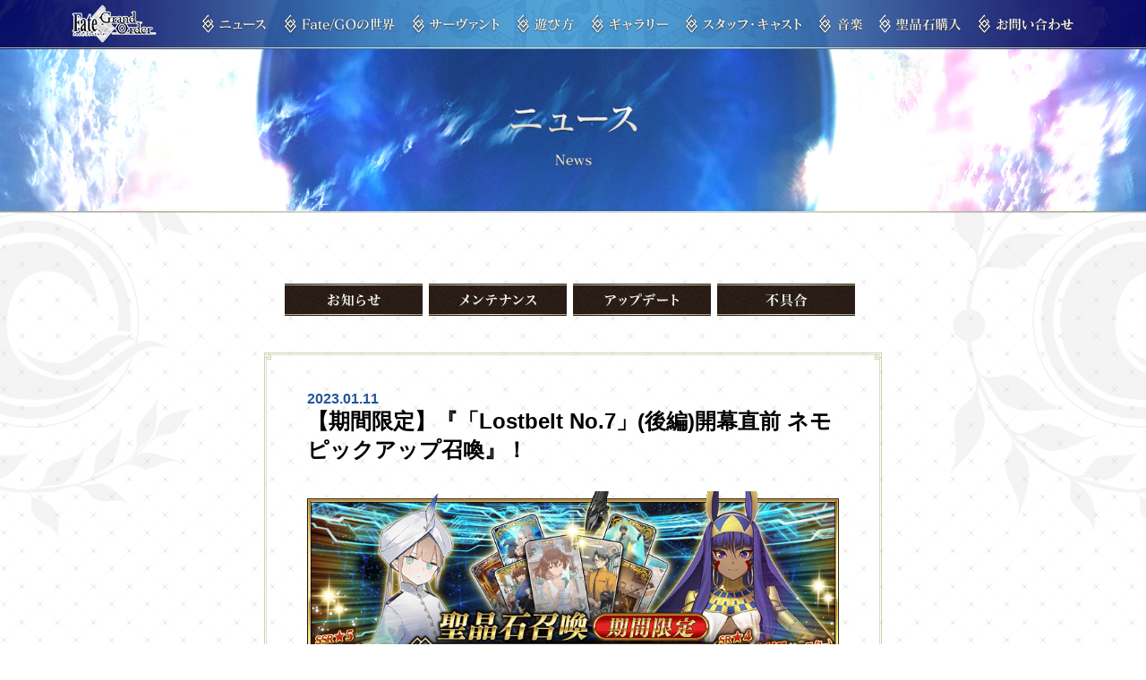

--- FILE ---
content_type: text/html
request_url: https://news.fate-go.jp/2023/nahui-mictlan2_cp_pu/
body_size: 7494
content:
<!DOCTYPE html>
<html>
<head lang="ja">
  <meta http-equiv="Last-Modified" content="Wed, 11 Jan 2023 09:00:00 GMT">
  <meta charset="UTF-8">
  <meta http-equiv="X-UA-Compatible" content="IE=edge">
  <meta name="keywords" content="Fate,フェイト,TYPE-MOON,武内崇,奈須きのこ,RPG">
  <meta name="viewport" content="width=750, maximum-scale=1.0, user-scalable=yes">
  <meta name="description" content="TYPE-MOONが贈る、新たな「Fate」RPG。「Fate/Grand Order」公式サイト">
  <title>【期間限定】『「Lostbelt No.7」(後編)開幕直前 ネモピックアップ召喚』！  |  Fate/Grand Order 公式サイト</title>
  <!-- Google Tag Manager -->
  <script>(function(w,d,s,l,i){w[l]=w[l]||[];w[l].push({'gtm.start':
  new Date().getTime(),event:'gtm.js'});var f=d.getElementsByTagName(s)[0],
  j=d.createElement(s),dl=l!='dataLayer'?'&l='+l:'';j.async=true;j.src=
  'https://www.googletagmanager.com/gtm.js?id='+i+dl;f.parentNode.insertBefore(j,f);
  })(window,document,'script','dataLayer','GTM-5CB7ZTR');</script>
  <!-- End Google Tag Manager -->
  <!-- Add to homescreen for Chrome on Android-->
  <meta name="mobile-web-app-capable" content="yes">
  <!-- iOS Icon Setting-->
  <link rel="apple-touch-icon" href="http://www.fate-go.jp/images/apple-touch-icon.png">
  <link rel="apple-touch-icon" sizes="57x57" href="http://www.fate-go.jp/images/apple-touch-icon-57x57.png">
  <link rel="apple-touch-icon" sizes="72x72" href="http://www.fate-go.jp/images/apple-touch-icon-72x72.png">
  <link rel="apple-touch-icon" sizes="76x76" href="http://www.fate-go.jp/images/apple-touch-icon-76x76.png">
  <link rel="apple-touch-icon" sizes="114x114" href="http://www.fate-go.jp/images/apple-touch-icon-114x114.png">
  <link rel="apple-touch-icon" sizes="120x120" href="http://www.fate-go.jp/images/apple-touch-icon-120x120.png">
  <link rel="apple-touch-icon" sizes="144x144" href="http://www.fate-go.jp/images/apple-touch-icon-144x144.png">
  <link rel="apple-touch-icon" sizes="152x152" href="http://www.fate-go.jp/images/apple-touch-icon-152x152.png">
  <!-- Favicon-->
  <link rel="shortcut icon" href="https://www.fate-go.jp/images/favicon.ico" type="image/vnd.microsoft.icon">
  <link rel="icon" href="https://www.fate-go.jp/images/favicon.ico" type="image/vnd.microsoft.icon">
  <meta property="og:locale" content="ja_JP">
  <meta property="og:site_name" content="Fate/Grand Order 公式サイト">
  <meta property="og:type" content="website">
  <meta property="og:url" content="https://news.fate-go.jp/">
  <meta property="og:title" content="【期間限定】『「Lostbelt No.7」(後編)開幕直前 ネモピックアップ召喚』！  |  Fate/Grand Order 公式サイト">
  <meta property="og:description" content="TYPE-MOONが贈る、新たな「Fate」RPG。「Fate/Grand Order」公式サイト">
  <meta property="og:image" content="https://www.fate-go.jp/images/fate_ogp_3300.png">
  <meta name="twitter:card" content="summary_large_image">
  <meta name="twitter:site" content="@fgoproject">
  <meta name="twitter:creator" content="@fgoproject">
  <meta name="twitter:title" content="【期間限定】『「Lostbelt No.7」(後編)開幕直前 ネモピックアップ召喚』！  |  Fate/Grand Order 公式サイト">
  <meta name="twitter:description" content="TYPE-MOONが贈る、新たな「Fate」RPG。「Fate/Grand Order」公式サイト">
  <meta name="twitter:image" content="https://www.fate-go.jp/images/fate_ogp_3300.png">
<meta http-equiv="Content-Language" content="ja">
<meta name="google" content="notranslate">
  <script>
    (function(){
      if( !navigator.userAgent.match(/iPhone|Android.+Mobile/) ) {
        document.querySelector('meta[name=viewport]').setAttribute('content', 'width=1200,maximum-scale=1.0,user-scalable=yes');
      }
    })();
  </script>

  <link rel="stylesheet" href="/wp-content/themes/fgo-blog/css/common.css">
  <link rel="stylesheet" href="/wp-content/themes/fgo-blog/css/detail_news.css">

  <link rel="canonical" href="https://news.fate-go.jp/2023/nahui-mictlan2_cp_pu/">


<link rel="stylesheet" href="/wp-content/themes/fgo-blog/css/news.css" type="text/css" media="all">


  <script src="//code.jquery.com/jquery-3.2.1.min.js" charset="UTF-8"></script>
  <script>window.jQuery || document.write('<script src="https://www.fate-go.jp/assets/js/vender/jquery-3.2.1.min.js"><\/script>')</script>
  <script src="https://www.fate-go.jp/assets/js/velocity.min.js" charset="UTF-8"></script>

  <script src="/wp-content/themes/fgo-blog/js/in_common.js"></script>
  <script src="/wp-content/themes/fgo-blog/js/detail.js"></script>
</head>
<body>
  <!-- Google Tag Manager (noscript) -->
  <noscript><iframe src="https://www.googletagmanager.com/ns.html?id=GTM-5CB7ZTR"
  height="0" width="0" style="display:none;visibility:hidden"></iframe></noscript>
  <!-- End Google Tag Manager (noscript) -->
  <nav class="header_nav" id="header_nav">
    <div class="wrap_nav">

      <div class="header_logo">
        <h1><a href="https://www.fate-go.jp/"></a></h1>
        <div class="nav_menu open"></div>
      </div>
      <div class="main_menu">
        <div class="wraper"></div>
        <ul class="global">
          <li class="news"><a href="/"></a></li>
          <li class="world"><a href="https://www.fate-go.jp/world/"></a></li>
          <li class="servant"><a href="https://www.fate-go.jp/servant/"></a></li>
          <li class="howto"><a href="https://www.fate-go.jp/howto/"></a></li>
          <li class="gallery"><a href="https://www.fate-go.jp/gallery/"></a></li>
          <li class="staffcast"><a href="https://www.fate-go.jp/staffcast/"></a></li>
          <li class="music"><a href="https://www.fate-go.jp/music/"></a></li>
          <li class="acount"><a href="https://online.aniplex.co.jp/itemCVhbvlES.html" target="_blank" rel="noopener noreferrer"></a></li> 
          <li class="faq"><a href="https://faq.fate-go.jp/?site_domain=default" target="_blank"></a></li>
        </ul>
        <div class="menu_shere sp">
          <ul>
            <li><a href="https://twitter.com/intent/tweet?url=https%3A%2F%2Fwww.fate-go.jp%2F&hashtags=FateGO&text=TYPE-MOON%E3%81%8C%E8%B4%88%E3%82%8B%E3%80%81%E6%96%B0%E3%81%9F%E3%81%AA%E3%80%8CFate%E3%80%8DRPG%20%E3%80%8CFate%2FGrand%20Order%E3%80%8D%E5%85%AC%E5%BC%8F%E3%82%B5%E3%82%A4%E3%83%88&original_referer=" target="_blank" rel="noopener noreferrer"><img src="https://www.fate-go.jp/assets/img/sp/common/share_x.png" alt=""></a></li>
            <li><a href="https://www.facebook.com/sharer.php?u=https://www.fate-go.jp/" target="_blank" rel="noopener noreferrer"><img src="https://www.fate-go.jp/assets/img/sp/common/share_facebook.png" alt=""></a></li>
            <li><a href="http://line.me/R/msg/text/?TYPE%2dMOON%e3%81%8c%e8%b4%88%e3%82%8b%e3%80%81%e6%96%b0%e3%81%9f%e3%81%aa%e3%80%8cFate%e3%80%8dRPG%20%e3%80%8cFate%2fGrand%20Order%e3%80%8d%e5%85%ac%e5%bc%8f%e3%82%b5%e3%82%a4%e3%83%88%20https%3a%2f%2fwww%2efate%2dgo%2ejp%2f" target="_blank" rel="noopener noreferrer"><img src="https://www.fate-go.jp/assets/img/sp/common/share_line.png" alt=""></a></li>
          </ul>
        </div>
      </div>
    </div>
  </nav>
  <div id="wrapper">
    <div class="main_contents">
      <h2 class="main_title"><img src="https://www.fate-go.jp/assets/img/pc/in_news/title_news.png" alt="FGO"></h2>

      <nav class="tab_news">
        <ul class="nav-ber clearfix">
          <li class="news current"><a href="/"></a></li>
          <li class="maint"><a href="/maintenance/"></a></li>
          <li class="update"><a href="/update/"></a></li>
          <li class="trauble"><a href="/trouble/"></a></li>
        </ul>
      </nav>

      <main>
        <div class="news_detail wrapper">

          <div id="news_color">
            <div class="article">
              <div class="title-box">
                <div class="date">2023.01.11</div>
                <div class="title">【期間限定】『「Lostbelt No.7」(後編)開幕直前 ネモピックアップ召喚』！</div>
              </div>

<script src="/wp-content/themes/fgo-blog/js/hash_controll.js"></script>	

<div class="wrap">	

<p><img src="/wp-content/uploads/2023/nahui-mictlan2_cp_pu_dlrdt/top_banner.png" alt="TOPバナー" width="800" height="300" /></p>	
	
<p>
<span class="diamond">◆</span><span class="strong">『「Lostbelt No.7」(後編)開幕直前 ネモピックアップ召喚』期間</span><span class="diamond">◆</span><br>
<span class="em01">
期間:2023年1月11日(水) 18:00～1月18日(水) 17:59まで</span>
</p>
		

<div class="em01">
<p>
第2部 第7章「Lostbelt No.7 黄金樹海紀行 ナウイ･ミクトラン 惑星を統べるもの」に関連するサーヴァントの中から<span class="notice">「★5(SSR)ネモ」と「★4(SR)ニトクリス(キャスター)」の2騎をピックアップ！
</span>
</p>
</div>


<p><img src="/wp-content/uploads/2023/nahui-mictlan2_cp_pu_dlrdt/info_image_01.png"  alt="" /></p>	

<div class="attention">
<div class="em01">
<p>
<span class="strong">【ピックアップ対象】</span><br>
<span class="pu_txt_red">▼恒常サーヴァント</span><br>
<span class="indent">・★5(SSR)ネモ</span>
<span class="indent">・★4(SR)ニトクリス(キャスター)</span>
</p>
</div>
</div>	
	
<div class="em01">

<p>
ピックアップ期間中は、ピックアップ対象のサーヴァントの出現確率がアップします！<br>
詳しくは、聖晶石召喚画面左下の召喚詳細をご確認ください。
</p>

<p>
11回召喚では★4(SR)以上1枚確定と★3(R)以上のサーヴァント1騎確定！
<span class="indent notice">
※★4(SR)以上確定にはサーヴァントと概念礼装が含まれます。	
</span>
</p>
</div>

<div class="attention2">
<div class="em01">
<p>
2023年1月3日(火) 0:00より、<span class="notice">「ピックアップされた★4(SR)サーヴァント」の出現確率が一部従来より上昇</span>するよう調整をおこないました。
</p>	
</div>
<div class="em01 strong">
<p>
<a href="/2023/newyear2023_cp/#ttl15">＞＞詳細はこちらのお知らせをご確認ください。
</a>	
</p>
</div>
</div>


<!-----重要--->	
<div class="attention">
<p class="txt_center notice" style="font-size: 150%;">【重要】</p>
<p><span class="diamond">◆</span><span class="strong"><span class="notice">「確定召喚」</span>機能について</span><span class="diamond">◆</span><br>


<span class="indent">
・期間限定ピックアップ召喚において、<span class="notice">329回以内にピックアップ対象の★5(SSR)サーヴァントが召喚されなかった</span>場合、330回目の召喚をおこなった際に<span class="blue_txt">1度だけ</span><span class="notice">ピックアップ対象の★5(SSR)サーヴァントを</span><span class="blue_txt">必ず1騎</span><span class="notice">「確定召喚」</span>できます。
</span>
<br>

<span class="indent">
・同時期に複数の期間限定ピックアップ召喚が開催されている場合は、<span class="blue_txt">各召喚個別(召喚画面のページごと)</span><span class="notice">に召喚回数がカウント</span>されます。また、<span class="notice">日替りでピックアップ召喚の内容が切り替わる</span>場合、<span class="blue_txt">それぞれ個別に</span><span class="notice">召喚回数がカウント</span>されます。一例を挙げると、各日0:00のタイミングで召喚内容が変更となるピックアップ召喚の場合、<span class="notice">召喚内容が変更された時点で召喚回数のカウントがリセットされますのでご注意ください。</span>
</span>
<br>

<span class="indent">
・期間限定ピックアップ召喚で以下のいずれかの条件を満たすと、<span class="notice">召喚画面に「ピックアップ対象の確定召喚は終了しました。」と表示され、</span><span class="blue_txt">その召喚では「確定召喚」機能が無効</span>となりますのでご注意ください。
<span class="indent">
・329回目までにピックアップ対象の★5(SSR)サーヴァントを召喚する
 </span>
 <span class="indent">
・330回目にピックアップ対象の★5(SSR)サーヴァントを確定召喚する
 </span>
</span>
<br>

<span class="indent">
・召喚回数は期間限定ピックアップ召喚で有償聖晶石、無償聖晶石、呼符で召喚をおこなった際にカウントされます。現在の召喚履歴は該当の召喚画面内で確認できます。
<span class="indent">
※10回召喚ごとにおこなわれる「＋1回ボーナス召喚」と、有償聖晶石でおこなえる1日1回限定の「1回召喚」もカウントの対象になります。
</span>
<span class="indent">
※「＋1回ボーナス召喚」と1日1回限定の「1回召喚」のカウントは、召喚内容ごとに個別におこなわれます。
</span>
<span class="indent">
※有償聖晶石1個による「1回召喚」のカウントは、毎日4:00にもリセットされます。
</span>
</span>
<br>

<span class="indent">
・11回召喚をおこなった際に「確定召喚」機能の条件を満たしていた場合、実行している11回召喚中にピックアップ対象の★5(SSR)サーヴァント1騎が確定で召喚されます。その際、11回召喚で保障されている★4(SR)以上1枚確定と★3(R)以上のサーヴァント1騎確定は別途有効となります。
</span>
<br>

<span class="indent">
・<span class="notice">期間限定ピックアップ召喚終了後、別の召喚に召喚回数を引き継ぐことはできません。</span>
</span>
<br>

<span class="indent">
・ストーリー召喚、フレンドポイント召喚は「確定召喚」機能の対象外となります。
</span>

</p>	 
</div>
<!-----/重要--->

<!-----1日1回限定の有償聖晶石召喚について---->

<div class="attention">
<p>
<span class="diamond">◆</span><span class="strong">1日1回限定の有償聖晶石召喚について</span><span class="diamond">◆</span><br>
<span class="em01">
<span class="indent">
※1日1回限定で、期間限定召喚を有償聖晶石1個で「1回召喚」をおこなうことができます。
</span>
<span class="indent">
※有償聖晶石1個による「1回召喚」は、毎日4:00にリセットされます。
</span>
<span class="indent">
※有償聖晶石1個による「1回召喚」に対応した聖晶石召喚が複数ある場合、それぞれの召喚で1日1回ずつ有償聖晶石1個の「1回召喚」をおこなえます。
</span>
<span class="indent">
※有償聖晶石1個による「1回召喚」をおこなっても、1回ボーナスまでのカウントに含まれませんのでご注意ください。
</span>
<span class="indent">
※聖晶石購入の際に付与される「オマケ」は、無償聖晶石となり有償聖晶石の個数には含まれませんので、お間違いないようご注意ください。なお、所持している聖晶石の内訳は、所持アイテム一覧から確認できます。
</span>
</span>
</p>
</div>		

<!---/1日1回限定の有償聖晶石召喚について----->

<!----サーヴァントコイン---->	
<div class="attention">
<p>
<span class="diamond">◆</span><span class="strong">召喚によるサーヴァントコインの獲得について</span><span class="diamond">◆</span><br>
<span class="em01">
期間限定召喚、ストーリー召喚、フレンドポイント召喚においてサーヴァントを入手した際、そのサーヴァントのサーヴァントコインを獲得できます。<br>
<div class="em01 strong">
<p>
<a href="/2021/6th_anniversary/#ttlb_4">＞＞サーヴァントコインの詳細についてはこちら</a>
</p>
</div>
</span>
</p>
</div>
<!-----/サーヴァントコイン---->


<div class="attention">
<p>
<span class="diamond">◆</span><span class="strong">サーヴァントに関するご注意</span><span class="diamond">◆</span><br>
<span class="em01">
<span class="indent">
※下記のサーヴァントはピックアップ期間終了後もストーリー召喚にて排出されます。
<span class="indent">・★5(SSR)ネモ</span>
<span class="indent">・★4(SR)ニトクリス(キャスター)</span>
</span>
</span>
</p>
</div>
<br>
<!--/block--->	



<!-- block--->	
<p class="heading" id="ttl1"><img src="/wp-content/uploads/2023/nahui-mictlan2_cp_pu_dlrdt/midashi_01.png" alt="" /></p>

<p>
<span class="tips">
恒常サーヴァント
</span>		
</p>


<div class="card_box">
<p>
<img src="/wp-content/uploads/2023/nahui-mictlan2_cp_pu_dlrdt/servant_title_01.png" alt="" />
<img src="/wp-content/uploads/2023/nahui-mictlan2_cp_pu_dlrdt/servant_details_01.png" alt="" />
</p>	
</div>

<div class="card_box">
<p>
<img src="/wp-content/uploads/2023/nahui-mictlan2_cp_pu_dlrdt/servant_title_02.png" alt="" />
<img src="/wp-content/uploads/2023/nahui-mictlan2_cp_pu_dlrdt/servant_details_02.png" alt="" />
<span class="em01">
<span class="indent">
※上記の「★4(SR)ニトクリス(キャスター)」のセイントグラフは霊基再臨第2段階のものです。

</span>
</span>
</p>	
</div>
<!--/block--->

<!-- block--->
<p class="heading" id="ttl2"><img src="/wp-content/uploads/2023/nahui-mictlan2_cp_pu_dlrdt/midashi_02.png" alt="" /></p>	
		
		
<div class="card_box">
<p>
<img src="/wp-content/uploads/2023/nahui-mictlan2_cp_pu_dlrdt/servant_details_l_01.png" alt="" />
</p>	
</div>
<!--/block-->

<!--block--->		
<p class="heading" id="ttl3"><img src="/wp-content/uploads/2023/nahui-mictlan2_cp_pu_dlrdt/midashi_03.png" alt="" /></p>	
		

<div class="em01">
<p>
本召喚にてピックアップされている、「★5(SSR)ネモ」の宝具演出を紹介いたします！
<br>

</p>
</div>	
	


<div style="position:relative;height:0;padding-bottom:56.25%">
<iframe src="https://www.youtube.com/embed/g6R602acjew?ecver=2" width="640" height="360" frameborder="0" gesture="media" style="position:absolute;width:100%;height:100%;left:0" allowfullscreen></iframe></div>


	
<br>
<!--/block--->





<!---block-->
<hr>


<div class="em01">
<p>
その他にも期間限定『「Lostbelt No.7 黄金樹海紀行 ナウイ･ミクトラン 惑星を統べるもの」(後編)開幕直前キャンペーン』の情報を公開中！<br>
詳細については、下記バナーよりご確認ください。
</p>	
</div>

<p>
<span class="indent">■『「Lostbelt No.7 黄金樹海紀行 ナウイ･ミクトラン 惑星を統べるもの」(後編)開幕直前キャンペーン』詳細情報
</span>
<a href="/2023/nahui-mictlan2_cp/">
<img src="/wp-content/uploads/2023/nahui-mictlan2_cp_tmzxr/top_banner.png" alt=""/>
</a>
</p>
<!--/block--->	


	

</div><!--/wrap-->



            </div>
          </div>
        </div>

        <button class="l-totop" id="totop">
          <img alt="TOP" height="230" src="/wp-content/themes/fgo-app/img/detail/btn_to-top_v2.png?20200224" width="230">
        </button>
      </main>
      <p class="btn_backindex"><a href="/"><img src="https://www.fate-go.jp/assets/img/pc/in_news/btn_back.png" alt=""></a></p>
    </div>

  <footer>
    <div class="game_info">
      <div class="wrap clearfix">
        <div class="app">
          <p class="logo"><img src="https://www.fate-go.jp/assets/img/pc/common/footer/logo.png" alt=""></p>
          <ul class="btn_app">
            <li class="ios"><a href="https://fate.go.link/70uS4" target="_blank" rel="noopener noreferrer"><img src="../../wp-content/uploads/info/footer/btn_app.png" alt=""></a></li>
            <li class="android"><a href="https://fate.go.link/dte15" target="_blank" rel="noopener noreferrer"><img src="../../wp-content/uploads/info/footer/btn_google.png" alt=""></a></li>
          </ul>
        </div>
        <div class="info">
          <dl>
            <dt>タイトル</dt>
            <dd>Fate/Grand Order</dd>
          </dl>
          <dl>
            <dt>ジャンル</dt>
            <dd>FateRPG</dd>
          </dl>
          <dl>
            <dt>価格</dt>
            <dd>基本無料（一部アプリ内課金あり）</dd>
          </dl>
          <dl>
            <dt>動作環境</dt>
            <dd>
              推奨および対応OS : iOS 13.2 以降(対応OSでない場合にはプレイできません)<br>
              推奨端末 : iPhone 12以降<br>
              対応端末 : iPhone 7 Plus、iPhone 8 Plus、iPhone X 以降、iPhone SE(第２世代)以降、iPad (第7世代)以降、iPad Air(第3世代)以降、iPad mini(第5世代) 以降、iPad Pro 12.9インチ (第１世代)以降、iPad Pro 11インチ(第1世代)以降<br>
              <p class="note">
                ※App Storeの互換性ではなく、こちらに記載の動作環境をご確認ください。<br>
                ※iPod touch、iPhone 8、iPhone 7以前の機種は非対応です。<br>
                ※ベータ版としてリリースされているOSは非対応です。
              </p>
              推奨および対応OS : Android 7.0 以降<br>
              推奨CPU：Snapdragon 855以降<br>
              対応CPU：Snapdragon 450/625/810以降<br>
              推奨RAM : 4.0GB以上搭載のスマートフォンおよびタブレット端末<br>
              必要RAM : 3.0GB以上搭載のスマートフォンおよびタブレット端末<br>
              <p class="note">
                ※ベータ版としてリリースされているOSは非対応です。<br>
                ※Intel CPU搭載モデルは非対応です。<br>
                ※一部機種に関しては推奨バージョン以上でも動作しない可能性がございます。<br>
                ※搭載RAM3.0GB未満の端末では、プレイすることはできません。
              </p>
            </dd>
          </dl>
        </div>

      </div>
    </div>

    <div class="footer">
      <p class="pagetop"></p>
<p class="title_sns">ページシェア</p>
      <ul class="share">
        <li class="x"><a href="https://x.com/intent/post?url=https%3A%2F%2Fwww.fate-go.jp%2F&hashtags=FGO&text=TYPE-MOON%E3%81%8C%E8%B4%88%E3%82%8B%E3%80%81%E6%96%B0%E3%81%9F%E3%81%AA%E3%80%8CFate%E3%80%8DRPG%20%E3%80%8CFate%2FGrand%20Order%E3%80%8D%E5%85%AC%E5%BC%8F%E3%82%B5%E3%82%A4%E3%83%88&original_referer=" target="_blank" rel="noopener noreferrer"></a></li>
        <li class="fb"><a href="https://www.facebook.com/sharer.php?u=https://www.fate-go.jp/" target="_blank" rel="noopener noreferrer"></a></li>
        <li class="line"><a href="http://line.me/R/msg/text/?TYPE%2dMOON%e3%81%8c%e8%b4%88%e3%82%8b%e3%80%81%e6%96%b0%e3%81%9f%e3%81%aa%e3%80%8cFate%e3%80%8dRPG%20%e3%80%8cFate%2fGrand%20Order%e3%80%8d%e5%85%ac%e5%bc%8f%e3%82%b5%e3%82%a4%e3%83%88%20https%3a%2f%2fwww%2efate%2dgo%2ejp%2f" target="_blank" rel="noopener noreferrer"></a></li>
      </ul>
		
			<div class="ft_official">
				<p class="title_sns">公式SNSアカウント</p>
				<ul>
					<li><a href="https://x.com/fgoproject" target="_blank" rel="noopener noreferrer"><img src="https://www.fate-go.jp/assets/img/common/footer/official_x.png" alt="公式X(Twitter)" ></a></li>
					<li><a href="https://page.line.me/206hdubt" target="_blank" rel="noopener noreferrer"><img src="https://www.fate-go.jp/assets/img/common/footer/official_line.png" alt="LINE公式アカウント" ></a></li>
					<li><a href="https://www.youtube.com/channel/UCXBgKqFxSjKADEuMLkc1Bpg" target="_blank" rel="noopener noreferrer"><img src="https://www.fate-go.jp/assets/img/common/footer/official_youtube.png" alt="YouTube公式チャンネル" ></a></li>
					<li><a href="https://www.tiktok.com/@fgoproject" target="_blank" rel="noopener noreferrer"><img src="https://www.fate-go.jp/assets/img/common/footer/official_tiktok.png" alt="TikTok公式アカウント"></a></li>
				</ul>
			</div>
		

      <ul class="bnr">
        <li><a href="http://typemoon.com/" target="_blank" rel="noopener noreferrer"><img src="https://www.fate-go.jp/assets/img/common/bnr_typemoon.jpg" alt=""></a></li>
      </ul>

      <ul class="other">
        <li><a href="https://faq.fate-go.jp/?site_domain=default" target="_blank">お問い合わせ</a></li>
        <li><a href="https://www.lasengle.co.jp/privacy/" target="_blank" rel="noopener noreferrer">プライバシーポリシー</a></li>
        <li><a href="https://www.fate-go.jp/guidelines/">Fate/Grand Order 二次創作に関するガイドライン</a></li>
        <li><a href="https://www.fate-go.jp/guidelines/guidelines2.html">ゲームプレイ動画の配信・投稿に関するガイドライン</a></li>
      </ul>

      <p class="notes">このホームページに掲載されている画像、文章、音声、動画等の全ての権利はTYPE-MOONに帰属します。無断での使用・転載は固くお断りいたします。<br>
このサイトは日本国内を対象としています。</p>
      <p class="copy">&copy;TYPE-MOON / FGO PROJECT</p>
    </div>
  </footer>



  <div class="gTag"></div>
  <script type="text/javascript" src="//code.jquery.com/jquery-1.11.2.min.js"></script>
  <script src="/wp-content/themes/fgo-blog/js/main.js"></script>
  <script type="text/javascript">
    /* <![CDATA[ */
    var google_conversion_id = 1017301590;
    var google_custom_params = window.google_tag_params;
    var google_remarketing_only = true;
    /* ]]> */
  </script>
  <script type="text/javascript" src="//www.googleadservices.com/pagead/conversion.js"></script>
  <noscript>
    <div style="display:inline;">
      <img height="1" width="1" style="border-style:none;" alt="" src="//googleads.g.doubleclick.net/pagead/viewthroughconversion/1017301590/?value=0&guid=ON&script=0"></div>
    </noscript>
    <script>(function() {
      var _fbq = window._fbq || (window._fbq = []);
      if (!_fbq.loaded) {
        var fbds = document.createElement('script');
        fbds.async = true;
        fbds.src = '//connect.facebook.net/en_US/fbds.js';
        var s = document.getElementsByTagName('script')[0];
        s.parentNode.insertBefore(fbds, s);
        _fbq.loaded = true;
      }
      _fbq.push(['addPixelId', '1526975574249850']);
    })();
    window._fbq = window._fbq || [];
    window._fbq.push(['track', 'PixelInitialized', {}]);
  </script>
  <noscript><img height="1" width="1" alt="" style="display:none" src="https://www.facebook.com/tr?id=1526975574249850&ev=PixelInitialized"></noscript>
  </div>
</body></html>

--- FILE ---
content_type: text/css
request_url: https://news.fate-go.jp/wp-content/themes/fgo-blog/css/common.css
body_size: 3334
content:
@charset "UTF-8";

html, body, div, span, applet, object, iframe,
h1, h2, h3, h4, h5, h6, p, blockquote, pre,
a, abbr, acronym, address, big, cite, code,
del, dfn, em, img, ins, kbd, q, s, samp,
small, strike, strong, sub, sup, tt, var,
b, u, i, center,
dl, dt, dd, ol, ul, li,
fieldset, form, label, legend,
table, caption, tbody, tfoot, thead, tr, th, td,
article, aside, canvas, details, embed,
figure, figcaption, footer, header, hgroup,
menu, nav, output, ruby, section, summary,
time, mark, audio, video {
  margin: 0;
  padding: 0;
  border: 0;
  font: inherit;
  font-size: 100%;
  vertical-align: baseline;
}

html {
  line-height: 1;
}

ol, ul {
  list-style: none;
}

table {
  border-collapse: collapse;
  border-spacing: 0;
}

caption, th, td {
  text-align: left;
  font-weight: normal;
  vertical-align: middle;
}

q, blockquote {
  quotes: none;
}

q:before, q:after, blockquote:before, blockquote:after {
  content: "";
  content: none;
}

a img {
  border: none;
}

article, aside, details, figcaption, figure, footer, header, hgroup, main, menu, nav, section, summary {
  display: block;
}

/* line 3, ../sass/view/_common.scss */
.clearfix:after {
  content: ".";
  display: block;
  height: 0;
  font-size: 0;
  clear: both;
  visibility: hidden;
}

/* line 12, ../sass/view/_common.scss */
.center {
  text-align: center;
}


.clearfix:before, .clearfix:after {
  content: " ";
  display: table;
}

.clearfix:after {
  clear: both;
}

img {
  vertical-align: bottom;
}

li {
  list-style: none;
}

body {
  background: url("https://www.fate-go.jp/assets/img/pc/common/bg_ptn.gif");
  font-family: "游明朝", YuMincho, "ヒラギノ明朝 ProN W3", "Hiragino Mincho ProN", "HG明朝E", "ＭＳ Ｐ明朝", Verdana, "Hiragino Kaku Gothic ProN", "游ゴシック", YuGothic, Meiryo, sans-serif;
  -webkit-text-size-adjust: 100%;
  font-weight: 400;
}

/****************/
.pc_mode .sp {
  display: none;
}
body.pc_mode {
  min-width: 1200px;
  width: 100%;
}
.pc_mode #wrapper {
  min-width: 1200px;
}

.sp_mode .pc {
  display: none;
}
.sp_mode #wrapper {
  width: 750px;
  min-width: 750px;
  overflow: hidden;
}
.sp_mode .menu_on {
  position: fixed;
}
.sp_mode .menu_on:after {
  content: '';
  display: block;
  position: fixed;
  width: 100%;
  height: 100%;
  top: 0;
  left: 0;
  z-index: 10;
  background: #fff;
  -webkit-background-size: 100%;
  -o-background-size: 100%;
  background-size: 100%;
}

/**************/
.main_contents {
  opacity: 0;
  -webkit-animation: loading 1.2s ease-in 0.3s forwards;
  -moz-animation: loading 1.2s ease-in 0.3s forwards;
  -o-animation: loading 1.2s ease-in 0.3s forwards;
  animation: loading 1.2s ease-in 0.3s forwards;
}


@keyframes loading {
  100% {
    opacity: 1;
  }
}
.header_nav .main_menu a, .header_nav h1 a {
  display: block;
  width: 100%;
  height: 100%;
}
.header_nav .menu_shere {
  opacity: 0;
  display: none;
}

.pc_mode .header_nav {
  background: url("https://www.fate-go.jp/assets/img/pc/common/menu/bg.png") repeat-x center top;
  height: 55px;
  min-width: 1200px;
  position: absolute;
  width: 100%;
  z-index: 50;
}
.pc_mode .header_nav h1, .pc_mode .header_nav ul, .pc_mode .header_nav li {
  display: inline-block;
}
.pc_mode .header_nav .wrap_nav {
  width: 1120px;
  margin: auto;
  letter-spacing: -.4em;
  position: relative;
}
.pc_mode .header_nav .wrap_nav .main_menu {
  position: absolute;
  top: 0;
  right: 0;
}
.pc_mode .header_nav .wrap_nav li {
  margin-left: 18px;
  height: 55px;
  -webkit-transition: all 0.2s ease;
  -moz-transition: all 0.2s ease;
  -ms-transition: all 0.2s ease;
  -o-transition: all 0.2s ease;
  transition: all 0.2s ease;
  cursor: pointer;
}
.pc_mode .header_nav .wrap_nav li:hover {
  opacity: 0.6;
}
.pc_mode .header_nav .wrap_nav h1 {
  margin-right: 22px;
  background: url("https://www.fate-go.jp/assets/img/pc/common/menu/logo.png");
  width: 95px;
  height: 55px;
}
.pc_mode .header_nav .wrap_nav .news {
  background: url("https://www.fate-go.jp/assets/img/pc/common/menu/m_news.png");
  width: 74px;
}
.pc_mode .header_nav .wrap_nav .world {
  background: url("https://www.fate-go.jp/assets/img/pc/common/menu/m_world.png");
  width: 125px;
}
.pc_mode .header_nav .wrap_nav .servant {
  background: url("https://www.fate-go.jp/assets/img/pc/common/menu/m_servant.png");
  width: 99px;
}
.pc_mode .header_nav .wrap_nav .howto {
  background: url("https://www.fate-go.jp/assets/img/pc/common/menu/m_howtoplay.png");
  width: 65px;
}
.pc_mode .header_nav .wrap_nav .gallery {
  background: url("https://www.fate-go.jp/assets/img/pc/common/menu/m_gallery.png");
  width: 87px;
}
.pc_mode .header_nav .wrap_nav .staffcast {
  background: url("https://www.fate-go.jp/assets/img/pc/common/menu/m_staffcast.png");
  width: 131px;
}
.pc_mode .header_nav .wrap_nav .music {
  background: url("https://www.fate-go.jp/assets/img/pc/common/menu/m_music.png");
  width: 50px;
}
.pc_mode .header_nav .wrap_nav .x {
  background: url("https://www.fate-go.jp/assets/img/pc/common/menu/m_x.png");
  width: 84px;
}
.pc_mode .header_nav .wrap_nav .faq {
  background: url("https://www.fate-go.jp/assets/img/pc/common/menu/m_contact.png");
  width: 108px;
}

.pc_mode .header_nav .wrap_nav .acount {
  background: url("https://www.fate-go.jp/assets/img/pc/common/menu/m_saintquartz.png");
  width: 92px;
}

.sp_mode .header_nav .header_logo {
  background: url("https://www.fate-go.jp/assets/img/sp/common/header/bg_bar.png") center top;
  height: 110px;
  position: fixed;
  width: 100%;
  z-index: 500;
}
.sp_mode .header_nav .header_logo h1 {
  background: url("https://www.fate-go.jp/assets/img/sp/common/header/logo.png");
  width: 216px;
  height: 110px;
  margin: auto;
}
.sp_mode .header_nav .header_logo .nav_menu {
  background: url("https://www.fate-go.jp/assets/img/sp/common/header/btn_menu.png");
  width: 100px;
  height: 100%;
  position: absolute;
  top: 0;
  right: 0;
}
.sp_mode .header_nav .header_logo .nav_menu.menu_open {
  background: url("https://www.fate-go.jp/assets/img/sp/common/header/btn_close.png");
}
.sp_mode .header_nav .main_menu {
  opacity: 0;
  position: relative;
  z-index: 490;
  width: 100%;
  top: 110px;
  height: 0;
  display: none;
  overflow: hidden;
}
.sp_mode .header_nav .main_menu .wraper {
  background: url("https://www.fate-go.jp/assets/img/sp/common/header/menu/bg_ptn.jpg");
  position: fixed;
  width: 100%;
  height: 0%;
  top: 0;
  left: 0;
  opacity: 0;
}
.sp_mode .header_nav .main_menu .global li {
  width: 100%;
  height: 98px;
  border-bottom: 1px solid #feffe9;
  position: relative;
  z-index: 0;
}
.sp_mode .header_nav .main_menu .global li:nth-child(even):before {
  content: '';
  position: absolute;
  display: block;
  width: 100%;
  height: 100%;
  top: 0;
  left: 0;
  z-index: -1;
  background: rgba(103, 181, 255, 0.1);
}
.sp_mode .header_nav .main_menu .news {
  background: url("https://www.fate-go.jp/assets/img/sp/common/header/menu/m_news.png");
}
.sp_mode .header_nav .main_menu .world {
  background: url("https://www.fate-go.jp/assets/img/sp/common/header/menu/m_world.png");
}
.sp_mode .header_nav .main_menu .servant {
  background: url("https://www.fate-go.jp/assets/img/sp/common/header/menu/m_servant.png");
}
.sp_mode .header_nav .main_menu .howto {
  background: url("https://www.fate-go.jp/assets/img/sp/common/header/menu/m_howtoplay.png");
}
.sp_mode .header_nav .main_menu .gallery {
  background: url("https://www.fate-go.jp/assets/img/sp/common/header/menu/m_gallery.png");
}
.sp_mode .header_nav .main_menu .staffcast {
  background: url("https://www.fate-go.jp/assets/img/sp/common/header/menu/m_staffcast.png");
}
.sp_mode .header_nav .main_menu .music {
  background: url("https://www.fate-go.jp/assets/img/sp/common/header/menu/m_music.png");
}
.sp_mode .header_nav .main_menu .x {
  background: url("https://www.fate-go.jp/assets/img/sp/common/header/menu/m_x.png");
}
.sp_mode .header_nav .main_menu .faq {
  background: url("https://www.fate-go.jp/assets/img/sp/common/header/menu/m_contact.png");
}

.sp_mode .header_nav .main_menu .acount {
  background: url("https://www.fate-go.jp/assets/img/sp/common/header/menu/m_saintquartz.png");
}
.sp_mode .header_nav .main_menu .menu_shere {
  opacity: 0;
  text-align: center;
  background: rgba(0, 0, 0, 0.2);
  width: 100%;
  height: auto;
  height: 100%;
  position: relative;
  padding-top: 65px;
  letter-spacing: -0.4em;
  padding-bottom: 150px;
}
.sp_mode .header_nav .main_menu .menu_shere li {
  display: inline-block;
  margin: 0 8px;
}
.sp_mode .header_nav .main_menu.menu_open {
  height: 100%;
  display: block;
  opacity: 1;
}
.sp_mode .header_nav .main_menu.menu_open .wraper {
  opacity: 1;
  height: 100%;
}
.sp_mode .header_nav .main_menu.menu_open .menu_shere {
  display: block;
  opacity: 1;
}

/**********************************/
footer {
  z-index: 10;
}
footer .game_info {
  -webkit-background-size: cover;
  -o-background-size: cover;
  background-size: cover;
  color: #fff;
  padding-top: 65px;
  position: relative;
}
footer .game_info:after {
  content: '';
  display: block;
  width: 100%;
  height: 2px;
  background: url("https://www.fate-go.jp/assets/img/pc/common/line.png") repeat-x center;
  position: absolute;
  top: 1px;
}
footer .game_info .info dl {
  font-size: 14px;
  display: table;
  margin-bottom: 10px;
}
footer .game_info .info dl dt {
  background: url("https://www.fate-go.jp/assets/img/common/item_mark_white.png") no-repeat left top;
  -webkit-background-size: 11px;
  -o-background-size: 11px;
  background-size: 11px;
  padding-left: 20px;
  display: table-cell;
  width: 92px;
  line-height: 1.65;
  color: #d9d6bd;
}
footer .game_info .info dl dd {
  display: table-cell;
  line-height: 1.65;
}
footer .game_info .info dl dd .note {
  font-size: 12px;
  margin: 0.5em 0;
}
footer .game_info .app .logo {
  margin-bottom: 25px;
}
footer .game_info .app .btn_app {
  letter-spacing: -0.4em;
}
footer .game_info .app .btn_app li {
  display: inline-block;
}
footer .footer {
  background: #000;
  position: relative;
  color: #fff;
  text-align: center;
  padding: 47px 0 65px;
  position: relative;
}
footer .footer ul {
  letter-spacing: -.4em;
}
footer .footer li {
  display: inline-block;
}
footer .footer .share {
  margin-bottom: 38px;
}
footer .footer .share li {
  margin: 0 4px;
}
footer .footer .share li a {
  display: block;
  width: 100%;
  height: 100%;
}
footer .footer .bnr {
  letter-spacing: -.4em;
  margin-bottom: 35px;
}
footer .footer .notes {
  margin-bottom: 16px;
}
footer .footer p {
  font-size: 11px;
  color: #fff;
}

.pc_mode footer {
  min-width: 1120px;
}
.pc_mode footer .game_info {
  background: url("https://www.fate-go.jp/assets/img/pc/common/footer/bg.jpg") no-repeat center;
  padding-bottom: 70px;
  background-size: cover;
}
.pc_mode footer .game_info .wrap {
  width: 1120px;
  margin: auto;
}
.pc_mode footer .game_info .info {
  float: left;
  width: 660px;
}
.pc_mode footer .game_info .app {
  float: right;
  padding-left: 51px;
  background: url("https://www.fate-go.jp/assets/img/pc/common/footer/line.png") no-repeat left center;
  width: 360px;
}
.pc_mode footer .game_info .app .logo img {
  width: 100%;
}
.pc_mode footer .game_info .app .btn_app li {
  width: 182px;
}
.pc_mode footer .game_info .app .btn_app li img {
  width: 100%;
}
.pc_mode footer .game_info .app .btn_app li a {
  -webkit-transition: all 0.2s ease;
  -moz-transition: all 0.2s ease;
  -ms-transition: all 0.2s ease;
  -o-transition: all 0.2s ease;
  transition: all 0.2s ease;
  cursor: pointer;
}
.pc_mode footer .game_info .app .btn_app li a:hover {
  opacity: 0.6;
}
.pc_mode footer .game_info .app .btn_app .ios {
  width: 148px;
  margin-right: 12px;
}
.pc_mode footer .footer:after {
  content: '';
  display: block;
  width: 100%;
  height: 2px;
  background: url("https://www.fate-go.jp/assets/img/pc/common/line.png") repeat-x center;
  position: absolute;
  top: -1px;
  z-index: 0;
}
.pc_mode footer .footer .pagetop {
  position: absolute;
  top: -50px;
  right: 40px;
  z-index: 3;
  background: url("https://www.fate-go.jp/assets/img/pc/common/footer/btn_pagetop.png");
  width: 100px;
  height: 52px;
  cursor: pointer;
}
.pc_mode footer .footer .share li {
  width: 67px;
  height: 68px;
  -webkit-transition: all 0.2s ease;
  -moz-transition: all 0.2s ease;
  -ms-transition: all 0.2s ease;
  -o-transition: all 0.2s ease;
  transition: all 0.2s ease;
  cursor: pointer;
}
.pc_mode footer .footer .share li:hover {
  opacity: 0.6;
}
.pc_mode footer .footer .share .x {
  background: url("https://www.fate-go.jp/assets/img/common/footer/share_x.png");
}
.pc_mode footer .footer .share .fb {
  background: url("https://www.fate-go.jp/assets/img/pc/common/footer/share_facebook.png");
}
.pc_mode footer .footer .share .line {
  background: url("https://www.fate-go.jp/assets/img/pc/common/footer/share_line.png");
}
.pc_mode footer .footer .bnr img {
  width: 100%;
}
.pc_mode footer .footer .bnr li {
  width: 280px;
}
.pc_mode footer .footer .bnr a {
  -webkit-transition: all 0.2s ease;
  -moz-transition: all 0.2s ease;
  -ms-transition: all 0.2s ease;
  -o-transition: all 0.2s ease;
  transition: all 0.2s ease;
  cursor: pointer;
}
.pc_mode footer .footer .bnr a:hover {
  opacity: 0.6;
}
.pc_mode footer .footer .other {
  margin-bottom: 25px;
}
.pc_mode footer .footer .other li {
  letter-spacing: 0;
  background: url("https://www.fate-go.jp/assets/img/common/item_mark_gold.png") no-repeat right center;
  -webkit-background-size: 11px;
  -o-background-size: 11px;
  background-size: 11px;
  padding: 5px 28px 5px 14px;
}
.pc_mode footer .footer .other li a {
  color: #FFF;
  text-decoration: none;
  font-size: 12px;
  padding: 4px 0;
  position: relative;
}
.pc_mode footer .footer .other li a:after {
  content: "";
  display: block;
  width: 0%;
  height: 1px;
  bottom: -2px;
  left: 0;
  background: #FFF;
  -webkit-transition: all 0.3s ease;
  -moz-transition: all 0.3s ease;
  -ms-transition: all 0.3s ease;
  -o-transition: all 0.3s ease;
  transition: all 0.3s ease;
}
.pc_mode footer .footer .other li a:hover:after {
  width: 100%;
}
.pc_mode footer .footer .other li:last-child {
  background: none;
  padding: 5px 14px 5px 14px;
}

.sp_mode footer .game_info {
  background: url("https://www.fate-go.jp/assets/img/sp/common/footer/bg.jpg") no-repeat center;
  -webkit-background-size: cover;
  -o-background-size: cover;
  background-size: cover;
  padding-bottom: 150px;
}
.sp_mode footer .game_info .info {
  margin: 0 30px;
}
.sp_mode footer .game_info .info dl {
  font-size: 24px;
}
.sp_mode footer .game_info .info dl dt {
  background-position: left 0.3em;
  -webkit-background-size: 14px;
  -o-background-size: 14px;
  background-size: 14px;
  width: 6em;
}
.sp_mode footer .game_info .info dl dd .note {
  font-size: 20px;
  margin: 0.5em 0;
}
.sp_mode footer .game_info .app {
  background: url("https://www.fate-go.jp/assets/img/sp/common/footer/line.png") no-repeat bottom;
  text-align: center;
  padding-bottom: 60px;
  margin-bottom: 56px;
}
.sp_mode footer .game_info .app .logo {
  margin-bottom: 30px;
}
.sp_mode footer .game_info .app li.ios {
  margin-right: 18px;
}
.sp_mode footer .footer .pagetop {
  background: url("https://www.fate-go.jp/assets/img/sp/common/footer/btn_pagetop.png");
  height: 96px;
  width: 100%;
  position: absolute;
  top: -94px;
}
.sp_mode footer .footer .other {
  border-top: 1px solid #e8e4be;
  margin-bottom: 60px;
}
.sp_mode footer .footer .other li {
  display: block;
  border-bottom: 1px solid #e8e4be;
}
.sp_mode footer .footer .other li a {
  color: #FFF;
  display: block;
  width: 100%;
  height: 100%;
  font-size: 24px;
  text-decoration: none;
  letter-spacing: 0.02em;
  background: url("https://www.fate-go.jp/assets/img/sp/common/footer/arrow.png") no-repeat 95% center;
  padding: 28px 0;
}
.sp_mode footer .footer p {
  font-size: 20px;
  line-height: 1.5;
}
.sp_mode footer .footer .notes {
  margin-bottom: 33px;
}

/*****add******/
.sp_mode footer .footer .share .x {
  background: url("https://www.fate-go.jp/assets/img/common/footer/share_x.png");
	width: 67px;
    height: 68px;
}

.sp_mode footer .footer .share .fb {
	width: 67px;
    height: 68px;
  background: url("https://www.fate-go.jp/assets/img/pc/common/footer/share_facebook.png");
}
.sp_mode footer .footer .share .line {
	width: 67px;
    height: 68px;
  background: url("https://www.fate-go.jp/assets/img/pc/common/footer/share_line.png");
}




/*******************/
#news_color .article p{
  text-align: left;
}

/*20230327_fotter*/
.ft_share p.title,.ft_official p.title { margin-bottom: 0.5rem;}

.ft_share p.title,.ft_official p.title { margin-bottom: 0.5rem;
font-size: 16px;}

.ft_share, .ft_official{ width: 100%; margin: 0 auto 3.5rem;}
.ft_share ul, .ft_official ul {
    display: flex;
    justify-content: center;
    flex-flow: row wrap;
    width: auto;
    padding: 0;
}

.ft_share ul li, .ft_official li {
padding:5px;
cursor: pointer;
    -webkit-transition: opacity .2s ease;
    transition: opacity .2s ease;
}
.ft_share ul li:hover, .ft_official li:hover {
    opacity: .6;
}
.footer p.title_sns { margin-bottom: 0.5rem;
font-size: 16px;}

--- FILE ---
content_type: text/css
request_url: https://news.fate-go.jp/wp-content/themes/fgo-blog/css/detail_news.css
body_size: 1819
content:
@import url("https://fonts.googleapis.com/css?family=Amiri");
.main_contents .main_title {
  background: no-repeat center;
  -webkit-background-size: cover;
  -o-background-size: cover;
  background-size: cover;
  text-align: center;
  position: relative;
}
.main_contents .main_title:after {
  content: '';
  display: block;
  width: 100%;
  height: 2px;
  background: url("https://www.fate-go.jp/assets/img/pc/common/line.png") repeat-x center;
  position: absolute;
  bottom: -1px;
}

.pc_mode .main_contents {
  background: url("https://www.fate-go.jp/assets/img/pc/common/bg_logo.png") fixed no-repeat -180px center, url("https://www.fate-go.jp/assets/img/pc/common/bg_logo.png") fixed no-repeat right -180px center;
  position: relative;
  z-index: 20;
}
.pc_mode .main_contents .main_title {
  background-image: url("https://www.fate-go.jp/assets/img/pc/common/bg_title.jpg");
  padding: 110px 0 47px;
}
.pc_mode .main_contents .main_title img {
  width: auto;
  height: 80px;
}

.sp_mode .main_contents {
  background: url("https://www.fate-go.jp/assets/img/sp/common/bg_logo.png") fixed no-repeat center;
  position: relative;
  z-index: 20;
}
.sp_mode .main_contents .main_title {
  background-image: url("https://www.fate-go.jp/assets/img/sp/common/bg_title.jpg");
  padding: 155px 0 47px;
}
.sp_mode .main_contents .main_title img {
  width: 100%;
}

.main_contents .main_title {
  margin-bottom: 80px;
}

.tab_news {
  text-align: center;
  margin-bottom: 30px;
}
.tab_news ul {
  letter-spacing: -.4em;
  margin-bottom: 30px;
}
.tab_news li {
  position: relative;
}
.tab_news li.current {
  background-position: bottom;
}
.tab_news li a {
  display: block;
  width: 100%;
  height: 100%;
}

.pc_mode .tab_news li {
  display: inline-block;
  margin-right: 7px;
  width: 154px;
  height: 36px;
}
.pc_mode .tab_news li.last-child {
  margin-right: 0;
}
.pc_mode .tab_news .news {
  background: url("https://www.fate-go.jp/assets/img/pc/in_news/tab_notice.jpg");
}
.pc_mode .tab_news .maint {
  background: url("https://www.fate-go.jp/assets/img/pc/in_news/tab_maint.jpg");
}
.pc_mode .tab_news .update {
  background: url("https://www.fate-go.jp/assets/img/pc/in_news/tab_update.jpg");
}
.pc_mode .tab_news .trauble {
  background: url("https://www.fate-go.jp/assets/img/pc/in_news/tab_trouble.jpg");
}

.sp_mode .tab_news ul {
  margin: 0 30px 25px;
}
.sp_mode .tab_news li {
  width: 340px;
  height: 58px;
  margin-bottom: 10px;
}
.sp_mode .tab_news li:nth-child(odd) {
  float: left;
}
.sp_mode .tab_news li:nth-child(even) {
  float: right;
}
.sp_mode .tab_news .news {
  background: url("https://www.fate-go.jp/assets/img/sp/in_news/tab_notice.jpg");
}
.sp_mode .tab_news .maint {
  background: url("https://www.fate-go.jp/assets/img/sp/in_news/tab_maint.jpg");
}
.sp_mode .tab_news .update {
  background: url("https://www.fate-go.jp/assets/img/sp/in_news/tab_update.jpg");
}
.sp_mode .tab_news .trauble {
  background: url("https://www.fate-go.jp/assets/img/sp/in_news/tab_trouble.jpg");
}

.list_news {
  border-top: 1px solid #e0dfce;
  margin-bottom: 65px;
}
.list_news li {
  border-bottom: 1px solid #e0dfce;
  width: 100%;
  vertical-align: middle;
  -webkit-box-sizing: border-box;
  -moz-box-sizing: border-box;
  box-sizing: border-box;
  padding: 30px 50px 30px 40px;
  position: relative;
}
.list_news li .date {
  font-size: 14px;
  margin-bottom: 13px;
}
.list_news li .title {
  line-height: 1.4;
}
.list_news li a {
  position: absolute;
  width: 100%;
  height: 100%;
  top: 0;
  left: 0;
  display: block;
}
.list_news li:before {
  position: absolute;
  width: 0%;
  height: 100%;
  top: 0;
  left: 0;
  z-index: -1;
  content: "";
  display: block;
  background: #dcdcdc;
  opacity: 0.0;
  -webkit-transition: all 0.3s ease;
  -moz-transition: all 0.3s ease;
  -ms-transition: all 0.3s ease;
  -o-transition: all 0.3s ease;
  transition: all 0.3s ease;
}
.list_news li:hover:before {
  width: 100%;
  opacity: 0.3;
}

.list_news li::after {
  background: rgb(42,209,254);
  background: linear-gradient(90deg, rgba(42,209,254,1) 0%, rgba(8,76,185,1) 100%);
  opacity: 0.671;
  content: "";
  display: block;
  height: 100%;
  position: absolute;
  top: 0;
  right: 0;
  width: 30px;
  z-index: 1;
}

.list_news li .arrow_icon {
  height: 14px;
  position: absolute;
  top: 50%;
  right: 9px;
  transform: translateY(-50%);
  width: 10px;
  z-index: 2;
}


.pc_mode .list_news {
  min-width: 1120px;
}

.sp_mode .list_news li .date {
  font-size: 20px;
  margin-bottom: 10px;
}
.sp_mode .list_news li .title {
  font-size: 26px;
}

.pager {
  text-align: center;
  padding-bottom: 80px;
}
.pager p {
  display: inline-block;
  margin: 0 15px;
}
.pager a {
  display: block;
  overflow: hidden;
  text-indent: -500px;
  width: 100%;
  height: 100%;
}
.pager .prev {
  background: url("https://www.fate-go.jp/assets/img/pc/common/btn_prev.png");
  width: 155px;
  height: 34px;
}
.pager .next {
  background: url("https://www.fate-go.jp/assets/img/pc/common/btn_next.png");
  width: 155px;
  height: 34px;
}

.pc_mode .pager p {
  -webkit-transition: all 0.2s ease;
  -moz-transition: all 0.2s ease;
  -ms-transition: all 0.2s ease;
  -o-transition: all 0.2s ease;
  transition: all 0.2s ease;
  cursor: pointer;
}
.pc_mode .pager p:hover {
  opacity: 0.6;
}

.news_detail {
  position: relative;
  width: 690px;
  margin: 40px auto 50px;
  background: url("https://www.fate-go.jp/assets/img/pc/in_news/frame_repeat.png") repeat-y center;
}
.news_detail:before {
  content: url("https://www.fate-go.jp/assets/img/pc/in_news/frame_head.png");
  position: absolute;
  left: 0;
  top: -3px;
}
.news_detail:after {
  content: url("https://www.fate-go.jp/assets/img/pc/in_news/frame_bottom.png");
  position: absolute;
  left: 0;
  bottom: -10px;
}
.news_detail h2 {
  background: none;
  padding: 0;
  margin: 0;
}
.news_detail img {
  margin: 0;
  max-width: 100%;
  height: auto;
  vertical-align: baseline;
}
.news_detail .date {
  font-weight: 700;
}
.news_detail .title {
  font-weight: 700;
}
.news_detail .title-box {
  margin-bottom: 30px;
}

.pc_mode .news_detail .date {
  font-size: 16px;
}
.pc_mode .news_detail .title {
  font-size: 24px;
word-break: break-all!important;
}

.sp_mode .news_detail:before {
  top: -13px;
}
.sp_mode .news_detail:after {
  bottom: -15px;
}
.sp_mode .news_detail .date {
  font-size: 30px;
}
.sp_mode .news_detail .title {
  font-size: 40px;
word-break: break-all!important;
}

.btn_backindex {
  text-align: center;
  padding-bottom: 80px;
}

.pc_mode .btn_backindex img {
  height: 34px;
}
.pc_mode .btn_backindex a {
  -webkit-transition: all 0.2s ease;
  -moz-transition: all 0.2s ease;
  -ms-transition: all 0.2s ease;
  -o-transition: all 0.2s ease;
  transition: all 0.2s ease;
  cursor: pointer;
}
.pc_mode .btn_backindex a:hover {
  opacity: 0.6;
}

#news_color {
  width: auto !important;
  padding: 40px 45px;
  margin: 0 3px !important;
}

main .article .title-box .date {
  color: #225799;
}

main .article {
  text-align: center;
}
main .article .title-box {
  text-align: left;
}
main .article p {
  text-align: left;
}

.sp_mode .news_detail .article {
  -webkit-text-size-adjust: auto;
}
.sp_mode .news_detail .article .title-box {
  -webkit-text-size-adjust: 100%;
}

.news_detail .float_box {
  overflow: hidden;
}
.news_detail .float_box .float_none_box {
  float: none;
}
.news_detail .float_box .float_left_box {
  float: left;
}
.news_detail .float_box .float_right_box {
  float: right;
}

.l-totop {
  background: none;
  box-sizing: content-box;
  border: none;
  bottom: 1%;
  opacity: 0;
  outline:none;
  padding: 5px 10px;
  position: fixed;
  right: 1%;
  transition: opacity 0.4s ease;
  max-width: 80px;
  -webkit-tap-highlight-color: rgba(0, 0, 0, 0);
  z-index: 20;
  pointer-events: none;
}

.l-totop.is-active {
  opacity: 1;
  pointer-events: visible;
}

.l-totop.is-anim {
  animation: totopAnim .3s 1 forwards;
}

.l-totop img {
  height: auto;
  vertical-align: bottom;
  width: 100%;
}

@keyframes totopAnim {
  0% {
    transform: scale(1);
  }
  50% {
    transform: scale(1.1);
  }
  100% {
    transform: scale(1);
  }
}


--- FILE ---
content_type: text/javascript
request_url: https://news.fate-go.jp/wp-content/themes/fgo-blog/js/main.js
body_size: 761
content:
$(function(){
    //totop
    $(window).scroll(function () {
        var s = $(this).scrollTop();
        var m = 300;
        if(s > m) {
            $("a.totop").fadeIn('slow');
        } else if(s < m) {
            $("a.totop").fadeOut('fast');
        }
    });

    //spmenu open/close
    $('#menuButton').click(function(){
        var status = $('nav').attr("data-status");

        if(status == "close"){
            $('nav').attr("data-status","open");
            $('nav').css("height","initial");
            $('nav > ul').addClass("animatedFast fadeIn");
        }else{
            $('nav').attr("data-status","close");
            $('nav').css("height","90px");
            $('nav > ul').removeClass("animatedFast fadeIn");

        }
    });
});


--- FILE ---
content_type: text/javascript
request_url: https://news.fate-go.jp/wp-content/themes/fgo-blog/js/in_common.js
body_size: 664
content:

	var ua,
	isSP = false,
	isIE = false;

	/* -----------------------------------------------
	 * Check User Agent
	 * ----------------------------------------------- */
	function getUA(){
		agent = navigator.userAgent;

		// スマホはIE7,8モードで処理
		if( agent.match(/iPhone/) ){
			ua = 'iPhone';
			isSP = true;
		} else if( agent.match(/Android.+Mobile/) ) {
			ua = 'Android';
			isSP = true;
		}else{
			ua = 'pc';
		}

		return ua;
	};
	function initialize(){
		getUA();
		if(isSP){
			$("body").addClass("sp_mode");
		}else{
			$("body").addClass("pc_mode");
		}
	}


$(function(){
	function _c(l){
		console.log(l);
	}


	initialize();

	var sc = new scrollEv();

	var sctop = 0;
	$(".header_logo").find(".nav_menu").click(function(){
		var cl = $(this).attr("class");
		if(cl.indexOf("menu_open")>0){

			$(this).removeClass("menu_open")
			$(".main_menu").removeClass("menu_open");

			$("#wrapper").removeClass("menu_on");
			$("html,body").animate({scrollTop:sctop},0)


		}else{
			sctop = $(window).scrollTop();
			$(".main_menu").addClass("menu_open");
			$(this).addClass("menu_open");

			$("#wrapper").addClass("menu_on");
			$("html,body").animate({scrollTop:0},0)
		}

	})

	$(".pagetop").click(function(){
		$("html,body").animate({scrollTop:0},600)
	})
})

function scrollEv(){
	var _this = this;

	$(window).scroll(function(){
		var st = $(window).scrollTop();

		var pos = $(".header_nav").css("position");
		if(pos == 'absolute'){
			$(".header_nav").css({top:st})
		}
	})
}

